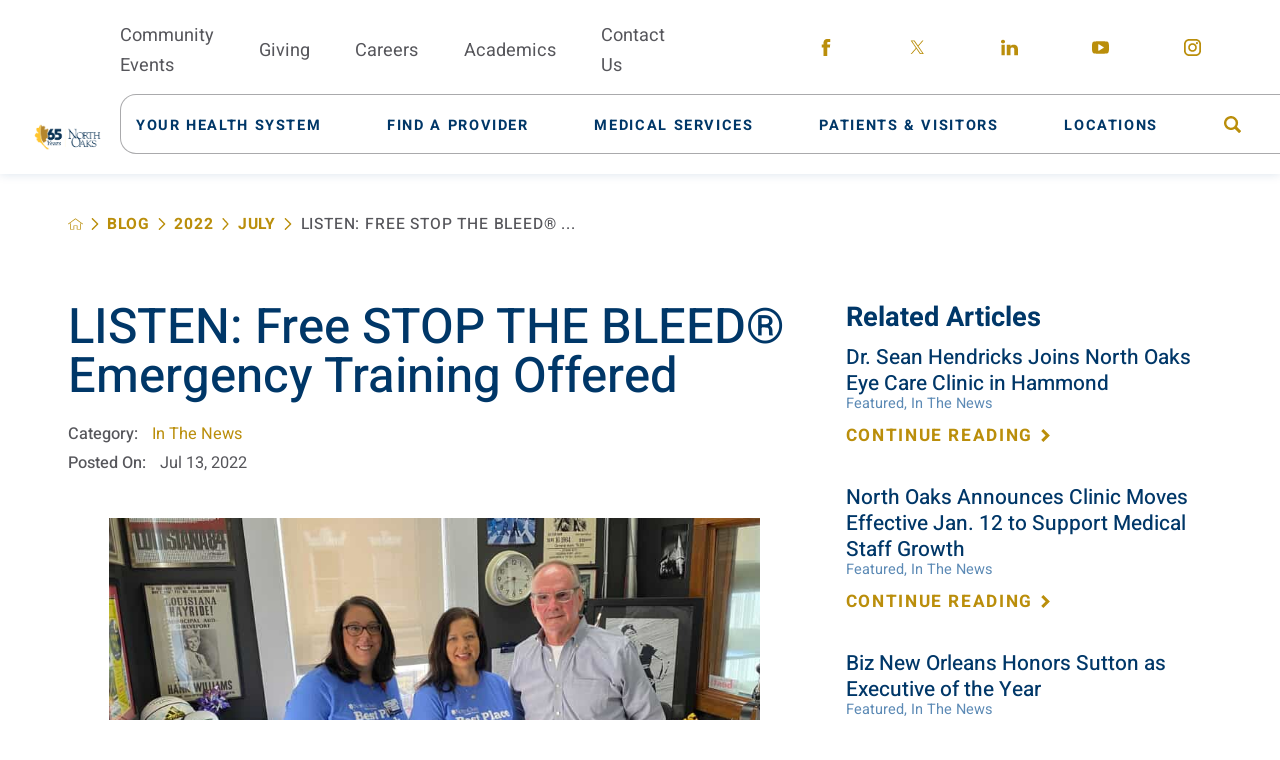

--- FILE ---
content_type: text/html; charset=utf-8
request_url: https://www.northoaks.org/blog/2022/july/listen-free-stop-the-bleed-emergency-training-of/
body_size: 21911
content:
<!DOCTYPE html>
<html lang="en" xml:lang="en" xmlns="http://www.w3.org/1999/xhtml" data-anim="1" data-prlx="1" data-flr="1" data-i="x37dc20xp4z" data-is="zh5nto1ka9l" data-gmap="AIzaSyD9RxIAFFpAdGvsN49rqOZLQbeZ6BSLoL4" data-sa="F7L87edZRTMkvw8euygfZPv89kebK%2FimTMDc%2FlLsD5ze%2BQThXgHCbTT5O8ZvOMXUgmYbJ1Ut4zghJVPrWVIxKO9Tm%2BBw32oT8iukhAotO6B3bYXFJ1yEIClNzfUdKtUEE3rkIc9XkX65SXjNl2MxcFTUV2Jz4SUYrJw9LCpiXJx2%2BIR1">
<head>
	<script type="text/javascript" src="/cms/includes/qdyfq9a7l_t.2509161620371.js" defer data-require='["j/poly","j/modernizr","j/jquery","j/jquery.ui","j/ui.touch","j/ui.wheel","j/ui.draw","j/ui.mobile","j/timezone","static","j/jquery.cookie","extensions","uri","behaviors","c/scrollbar","c/loading","m/date","form","adapter","v/jwplayer","video","a/bootstrap","svg"]'></script>
	<title>LISTEN: Free STOP THE BLEED® Emergency Training Offered</title>
	<link rel="canonical" href="https://www.northoaks.org/blog/2022/july/listen-free-stop-the-bleed-emergency-training-of/"/>
	<meta content="text/html; charset=utf-8" http-equiv="Content-Type"/>
	<meta content="initial-scale=1" name="viewport"/>
	<meta http-equiv="X-UA-Compatible" content="IE=edge,chrome=1"/>
	<meta name="format-detection" content="telephone=no"/>
	<meta name="description" content='In this episode of TANGI 96.5 FM&#39;s "North Oaks Health Notes," Host Johnny Chauvin talks with North Oaks Trauma Program Manager Jodi Gennusa and Trauma Performance Improvement/Outreach Education Nurse Ashley Simmons about North Oaks Medical Center&#39;s Level II Trauma Center and its launch of public STOP THE BLEED® classes. Register for the Aug. 16 class here or by calling (985) 230-6647.'/>
	<meta property="og:type" content="website"/>
	<meta property="og:site_name" content="https://www.northoaks.org/"/>
	<meta property="og:url" content="https://www.northoaks.org/blog/2022/july/listen-free-stop-the-bleed-emergency-training-of/"/>
	<meta property="og:title" content="LISTEN: Free STOP THE BLEED® Emergency Training Offered"/>
	<meta property="og:description" content='In this episode of TANGI 96.5 FM&#39;s "North Oaks Health Notes," Host Johnny Chauvin talks with North Oaks Trauma Program Manager Jodi Gennusa and Trauma Performance Improvement/Outreach Education Nurse Ashley Simmons about North Oaks Medical Center&#39;s Level II Trauma Center and its launch of public STOP THE BLEED® classes. Register for the Aug. 16 class here or by calling (985) 230-6647.'/>
	<meta property="og:image" content="https://www.northoaks.org/images/blog/IMG_2372.jpg"/>
	<meta name="twitter:card" content="summary_large_image"/>
	<meta name="twitter:title" content="LISTEN: Free STOP THE BLEED® Emergency Training Offered"/>
	<meta name="twitter:description" content='In this episode of TANGI 96.5 FM&#39;s "North Oaks Health Notes," Host Johnny Chauvin talks with North Oaks Trauma Program Manager Jodi Gennusa and Trauma Performance Improvement/Outreach Education Nurse Ashley Simmons about North Oaks Medical Center&#39;s Level II Trauma Center and its launch of public STOP THE BLEED® classes. Register for the Aug. 16 class here or by calling (985) 230-6647.'/>
	<meta name="twitter:image" content="https://www.northoaks.org/images/blog/IMG_2372.jpg"/>
	<meta property="article:publisher" content="https://www.facebook.com/mynorthoaks"/>
	<script type="text/javascript">
(function(n){var t=n.Process||{},i=function(n){var t=+n;return isNaN(t)?n:t},u=function(n){return decodeURIComponent(n.replace(/\+/g,"%20"))},h=/\{(.+?)\}/g,c=window.location.hash&&window.location.hash[1]==="~"&&!/\bSPPC=./i.test(document.cookie||""),s=[],e=null,r=null,o=null,f=null;t.Page=function(n){for(var i=n.length;i--;)c?s.push(n[i]):t.Element(document.getElementById(n[i]))};t.Delayed=function(){var n,i;for(r=null;n=s.shift();)t.Element(document.getElementById(n));try{i=new CustomEvent("process.delayed",{bubbles:!0,cancelable:!0});document.documentElement.dispatchEvent(i)}catch(u){}};t.Element=function(n){if(n)switch(n.getAttribute("data-process")){case"if":t.If(n);break;case"replace":t.Replace(n);break;default:t.Fix(n)}};t.Replace=function(n){var i,f=n.parentNode,r=document.createTextNode(t.Get(n.getAttribute("data-replace"))),u=n.firstElementChild;u&&u.getAttribute&&(i=u.getAttribute("href"))&&i.substring(0,4)==="tel:"&&(i=document.createElement("a"),i.setAttribute("href","tel:"+r.data),i.appendChild(document.createTextNode(r.data)),r=i);f.insertBefore(r,n);f.removeChild(n)};t.Fix=function(n){var r,u,i,f=n.attributes.length,e=n.childNodes.length;if(n.nodeName==="SCRIPT"){n.parentNode.removeChild(n);return}while(f--)r=n.attributes[f],r.name.substring(0,13)=="data-replace-"&&(u=r.name.substring(13),n.setAttribute(u,t.Get(r.value)),n.removeAttribute(r.name));while(e--)i=n.childNodes[e],i.nodeType===3&&i.data&&i.data.indexOf("{")>=0&&(i.data=t.Get(i.data))};t.If=function(n){for(var i,u,f,e,o=n.parentNode,s=n.attributes.length,r=undefined;s--;){i=n.attributes[s];switch(i.name){case"field":r=t.Check(n,t.Get(i.value));break;case"nofield":r=!t.Check(n,t.Get(i.value))}if(r!==undefined)break}if(r)for(u=n.childNodes,f=0,e=u.length;f<e;f++)o.insertBefore(u[0],n);o.removeChild(n)};t.Check=function(n,r){for(var u,f,e=n.attributes.length;e--;){u=n.attributes[e];switch(u.name){case"equals":return r==t.Get(u.value);case"gt":case"greaterthan":case"morethan":return i(r)>i(t.Get(u.value));case"gte":return i(r)>=i(t.Get(u.value));case"lt":case"lessthan":case"lesserthan":return i(r)<i(t.Get(u.value));case"lte":return i(r)<=i(t.Get(u.value));case"ne":case"notequals":return r!=t.Get(u.value);case"contains":return f=t.Get(u.value),r.indexOf(f>=0);case"notcontains":return f=t.Get(u.value),!r.indexOf(f>=0);case"in":return f=t.Get(u.value),t.InArray(r,(""+f).split(","));case"notin":return f=t.Get(u.value),!t.InArray(r,(""+f).split(","));case"between":return f=t.Get(u.value).Split(","),f.length==2&&i(r)>=i(f[0])&&i(r)<=i(f[1])?!0:!1}}return!!r};t.InArray=function(n,t){for(var i=t.length;i--;)if(t[i]==n)return!0;return!1};t.Get=function(n){return n.replace(h,function(n,i){var r=i.split("/"),f=r.shift();return t.Data(f.split(":"),0,r[0])||u(r.shift()||"")})};t.Data=function(n,i,r){var u;switch(n[i].toLowerCase()){case"f":return t.Format(n[i+1],n,i+2,r);case"if":return t.Data(n,i+1)?n.pop():"";case"ifno":case"ifnot":return t.Data(n,i+1)?"":n.pop();case"q":case"querystring":return t.Query(n[i+1])||"";case"session":case"cookie":return t.Cookie(n[i+1])||"";case"number":return t.Number(n[i+1],r)||"";case"request":return u=t.Cookie("RWQ")||window.location.search,u&&u[0]==="?"&&n[i+1]&&n[i+1][0]!="?"&&(u=u.substr(1)),u;case"u":return t.UserData(n[i+1])||"";default:return""}};t.Format=function(n,i,r,u){var h,f,s,e,o;if(!n||r>i.length-1)return"";if(h=null,f=null,n=n.toLowerCase(),e=0,n=="binary")e=2;else if(r+1<i.length)switch(n){case"p":case"phone":case"p2":case"phone2":case"p3":case"phone3":i[r].indexOf("0")>=0&&(f=i[r],e=1);break;default:s=parseInt(i[r]);isNaN(s)||(h=s,e=1)}o=t.Data(i,r+e,u);switch(n){case"p":case"phone":return t.Phone(""+o,f);case"p2":case"phone2":return t.Phone(""+o,f||"000.000.0000");case"p3":case"phone3":return t.Phone(""+o,f||"000-000-0000");case"tel":return t.Phone(""+o,f||"0000000000")}};t.Phone=function(n,t){var u,i,f,r;if(!n)return"";if(u=n.replace(/\D+/g,""),u.length<10)return n;for(i=(t||"(000) 000-0000").split(""),f=0,r=0;r<i.length;r++)i[r]=="0"&&(f<u.length?i[r]=u[f++]:(i.splice(r,1),r--));return f==10&&u.length>10&&i.push(" x"+u.substring(10)),i.join("")};t.Query=function(n){var r,f,o,i,s;if(!e)for(e={},r=t.Cookie("RWQ")||window.location.search,f=r?r.substring(1).split("&"):[],o=f.length;o--;)i=f[o].split("="),s=u(i.shift()).toLowerCase(),e[s]=i.length?u(i.join("=")):null;return e[n.toLowerCase()]};t.Cookie=function(n){var f,i,o,e,t;if(!r)for(r={},f=document.cookie?document.cookie.split("; "):[],i=f.length;i--;){o=f[i].split("=");e=u(o.shift()).toLowerCase();t=o.join("=");switch(t[0]){case"#":r[e]=+t.substring(1);break;case":":r[e]=new Date(+t.substring(1));break;case"!":r[e]=t==="!!";break;case"'":r[e]=u(t.substring(1));break;default:r[e]=u(t)}}for(f=n.split("|"),i=0;i<f.length;i++)if(t=r[f[i].toLowerCase()],t)return t;return""};t.UserData=function(n){switch(n){case"DisplayName":return t.Cookie("U_DisplayName")||"";case"TimeOfDay":var r=new Date,i=r.getHours();return i>=17||i<5?"Evening":i<12?"Morning":"Afternoon"}};t.Number=function(n,i){var s,u,r,e;if(!i)return i;if(!o)for(o={},s=(t.Cookie("PHMAP")||"").split(","),e=0;e<s.length;e++)u=(s[e]||"").split("="),u.length===2&&(o[u[0]]=u[1]);return r=o[i],r&&r!=="0"||(r=i),f||(f={}),f[r]=1,r};t.Phones=function(){var n,t;if(f){n=[];for(t in f)f.hasOwnProperty(t)&&n.push(t);return n.join("|")}return null};n.Process=t;document.documentElement&&(document.documentElement.clientWidth<=1280||(t.Cookie("pref")&1)==1)&&(document.documentElement.className+=" minimize")})(this);
(function(n){window.rrequire||n(window)})(function(n){function b(i,r,u,f){var h,b,e,a,g,o,nt=(new Date).getTime(),p,c,l,w;if(((!s||nt-s>1e3)&&(st(),s=nt),!t[i])&&(h=k(i,f),h.length)){switch(h[0]){case"/common/js/j/jquery.js":case"/common/js/j/jquery.1.x.js":case"/common/js/j/jquery.2.x.js":h[0]=n.Modernizr&&n.Modernizr.canvas?"/common/js/j/jquery.2.x.js":"/common/js/j/jquery.1.x.js"}if(d(h),f==="css"?(e=n.document.createElement("link"),e.setAttribute("type","text/css"),e.setAttribute("rel","stylesheet"),a="href"):(e=n.document.createElement("script"),e.setAttribute("type","text/javascript"),e.setAttribute("async","async"),a="src",g=h.length<2||i[0]==="/"),i.indexOf("j/jquery")>=0)try{throw new Error("Jquery Require "+i);}catch(tt){for(console.log(tt.stack),p=[],c=arguments;c;)l=[],l.push.apply(l,c),p.push(l),w=c.callee.caller,c=w&&w.arguments;console.log(JSON.stringify(p))}o=h[0];o.substring(0,8)==="/common/"?o=v+o:o.substring(0,5)===rt&&(o=y+o);ot(e,i,f,g);e.setAttribute(a,o);b=n.document.head||n.document.body;b.appendChild(e)}}function ot(t,i,r,e){var s=function(){e?(n.register(i),l()):r==="css"&&(f[i]=!0,l())},o=function(){r==="js"&&console.log('error - "'+i+'" could not be loaded, rrequire will not fire.')};t.addEventListener?(t.addEventListener("load",s,!1),t.addEventListener("error",o,!1)):t.onload=t.onreadystatechange=function(n,r){var f=t.readyState;if(r||!f||/loaded|complete/.test(f)){if(f==="loaded"&&(t.children,t.readyState==="loading"&&(f="error")),t.onload=t.onreadystatechange=null,t=null,e&&f!=="error"){setTimeout(function(){var n=u[i];!n||n()?s():o();s=null;o=null},1);return}f==="error"?o():s();o=null;sucess=null}}}function st(){for(var t,r,u,i=document.querySelectorAll("script[src]"),n=0;n<i.length;n++)t=i[n],r=t.getAttribute("src"),u=t.getAttribute("data-require"),c(r,u,"js");for(i=document.querySelectorAll("link[rel='stylesheet'][href]"),n=0;n<i.length;n++)t=i[n],r=t.getAttribute("href"),u=t.getAttribute("data-require"),c(r,u,"css")}function k(t,i){var r=[];if(!t)return r;if(t.indexOf(n.location.origin)===0&&(t=t.substring(n.location.origin.length)),m=et.exec(t)){if(m[1])return r.push(t),r;if(m[2])return r.push(n.location.protocol+t),r;(m=/(.+?)\.\d{13}(\.\w{2,12})$/.exec(t))&&(t=m[1]+m[2]);r.push(t);(m=/^\/(common|cms)\/(admin\/|js\/|css\/)?(.+?)(\.js|\.css)$/.exec(t))&&(t=m[1]==="cms"?m[1]+"/"+(m[2]||"")+m[3]:m[2]==="admin/"?m[2]+m[3]:m[3],r.push(t))}else/^cms\//.test(t)?r.push("/"+t+"."+i):/^admin\//.test(t)?r.push("/common/"+t+"."+i):i==="js"?r.push("/common/js/"+t+"."+i):i==="css"&&r.push("/common/css/"+t+"."+i),r.push(t);return r}function c(n,i,r){var f,u;if(n&&!t[n]&&(f=k(n,r),d(f),i)){try{arr=it(i)}catch(e){return}for(len=arr&&arr.length,u=0;u<len;u++)c(arr[u],null,r)}}function d(n,i){for(var r,u=0;u<n.length;u++){r=n[u];switch(r){case"j/jquery":case"j/jquery.1.x":case"j/jquery.2.x":case"j/jquery.3.x":t["j/jquery"]=!0;t["j/jquery.1.x"]=!0;t["j/jquery.2.x"]=!0;t["j/jquery.3.x"]=!0;t["/common/js/j/jquery.js"]=!0;t["/common/js/j/jquery.1.x.js"]=!0;t["/common/js/j/jquery.2.x.js"]=!0;t["/common/js/j/jquery.3.x.js"]=!0;break;case"cms":case"cms-5":i==="css"?(t.cms=!0,t["cms-5"]=!0,t["/common/css/cms.css"]=!0,t["/common/css/cms-5.css"]=!0):t[r]=!0;break;default:t[r]=!0}}}function g(n){for(var t,i=n.length;i--;)if(t=n[i],t&&!f[t])return!1;return!0}function ht(){var t,n=r.length;for(e&&(clearTimeout(e),e=0);n--;)t=r[n],t[2]===!0&&r.splice(n,1);r.length===0&&document.documentElement.classList&&document.documentElement.classList.remove("requiring")}function l(){for(var t,i=0,u=r.length;i<u;)(t=r[i++],t[2]!==!0)&&g(t[0])&&(t[2]=!0,t[1](n.jQuery,n),e&&clearTimeout(e),e=setTimeout(ht,1))}function nt(n){var t;if(n){if(typeof n=="string")return[n.toLowerCase()];if(Array.isArray(n)){for(t=n.length;t--;)n[t]=(""+(n[t]||"")).toLowerCase();return n}return null}return null}function tt(n,t){for(var i,r,u=0;u<n.length;u++)if(i=h[n[u]],i){for(n.splice(u,1),u--,r=i[0].length;r--;)n.push(i[0][r]);if(i[1]&&t)for(r=i[1].length;r--;)t.push(i[1][r])}t&&t.length&&tt(t)}function ct(t){var r=0,i=function(){if(n.google&&n.google.maps)n.register(t);else if(++r>20)throw new Error("Unable to load google maps api script.");else setTimeout(i,250)};setTimeout(i,250)}var it=function(n,t){return(window.JSON2||JSON).parse(n,t)},i="/",o=".",a=":",v=i+i+"www.scorpioncms.com",rt=i+"cms"+i,y=i+i+window.location.host,f={},t={},r=[],e=0,p=document&&document.documentElement&&document.documentElement.getAttribute("data-gmap"),ut=p&&"&key="+p,w=Object.prototype,lt=w.toString,ft=w.hasOwnProperty,h={jquery:[["j/jquery","j/jquery.ui"]],behavior:[["behaviors"],["cms-behave"]],googlemap:[["https"+a+i+i+"maps.googleapis.com/maps/api/js?v=3&libraries=places&callback=registermap"+(ut||"")]],map:[["m/gmap"]],loading:[["c/loading2"],["cms-5"]],jwplayer:[[i+"common/js/v/jwplayer"+o+"js"]],tools:[["jquery","behavior","extensions","uri","chart","c/cms","c/scrollbar","loading","form"],["cms-tools","opensans"]],opensans:[["https"+a+i+i+"fonts.googleapis.com/css?family=Open+Sans:300,400italic,400,600,700|Montserrat:400,700"]],ckeditor:[[o+o+i+"ckeditor/ckeditor"]],ck:[["admin/ck/ckeditor"]],ace:[[i+i+"cdnjs.cloudflare.com/ajax/libs/ace/1.4.11/ace"+o+"js"]],weather:[["m/weather"]],cookie:[["j/jquery.cookie"]],form2:[["admin/js/form","admin/js/poly"]]},u={"j/jquery":function(){return!!n.jQuery},"j/jquery.1.x":function(){return!!n.jQuery},"j/jquery.2.x":function(){return!!n.jQuery},"j/jquery.3.x":function(){return!!n.jQuery},"j/jquery.ui":function(){return!!(n.jQuery&&n.jQuery.widget)},"j/jquery.cookie":function(){return!!(n.jQuery&&n.jQuery.cookie)},"j/poly":function(){return!!(n.Element&&n.Element.prototype&&n.Element.prototype.scrollIntoViewport)},googlemap:function(){return!!(n.google&&n.google.maps)},jwplayer:function(){return!!n.jwplayer},ckeditor:function(){return!!n.CKEDITOR},ace:function(){return!!n.ace},weather:function(){return!!(n.jQuery&&n.jQuery.weather)}},et=/^(https?:)?(\/\/([\w\-\.]+))?(\/.+)/i,s;(function(){var n;for(var t in u)ft.call(u,t)&&(n=h[t],n&&n[0]&&n[0][0]&&(u[n[0][0]]=u[t]))})();Array.isArray||(Array.isArray=function(n){return Object.prototype.toString.call(n)==="[object Array]"});Function.isFunction||(Function.isFunction=function(n){return Object.prototype.toString.call(n)==="[object Function]"});s=null;n.registerLoading=function(n){t[n]=!0};n.register=function(n){n&&typeof n=="string"&&(t[n]=!0,f[n]=!0,l())};n.registermap=function(){var n=h.googlemap[0][0];register(n)};n.rrequire=function(i,e,o){var a,h,v,c,s,y,l;if(i=nt(i),i){for(Function.isFunction(o)&&(a=o,o=e,e=a,a=null),o=nt(o),o||(o=[]),tt(i,o),h=i.length,v=!0;h--;)if((c=i[h],c)&&(s=c.toLowerCase(),!f[s])){if(y=u[s],y&&y()){f[s]=!0;continue}if(v=!1,!t[s]){if(s.indexOf("maps.googleapis.com")!==-1&&document.querySelector("script[src*='maps.googleapis.com']")){ct(s);continue}b(c,"script","src","js")}}for(h=0;h<o.length;)(l=o[h],l)&&(s=l.toLowerCase(),f[s]||b(l,"link","href","css"),h++);Function.isFunction(e)&&(v||g(i)?e(n.jQuery,n):r.push([i,e,!1]))}};n.rrequire.setBase=function(n){v=n};n.rrequire.setHost=function(n){y=n};n.rrequire.setDetect=function(n,t){n&&typeof n=="string"&&Function.isFunction(t)&&(u[n]=t)};n.rrequire.getLoading=function(){var n=Object.keys(t);return n.sort(),console.log(JSON.stringify(n,null,"\t"))};n.require||(n.require=n.rrequire)});
</script>
	<link rel="stylesheet" type="text/css" href="/cms/includes/5clsbxzcmwr.2509160853080.css" data-require='["cms","cms-behave"]'/>
	<script>(function(){
var cook = /(?:^|\b)COOK=(.+?)(?:$|;)/.exec( document.cookie )?.[1];
var analytics;
var marketing;
if(cook==='YES'){analytics=true;marketing=true;}
else if(cook==='NO!'){analytics=false;marketing=false;}
else if(cook==='ANALYTICS'){analytics=true;marketing=false;}
else if(cook==='MARKETING'){analytics=false;marketing=true;}
else{analytics=true;marketing=navigator.globalPrivacyControl||window.doNotSell?false:true;}
window.$consentState={analytics,marketing};
})();</script>
<script type="module" src="/common/usc/p/manage-cookies.js"></script>
</head>
<body style="opacity:1" class="listen-free-stop-the-bleed-emergency-training-offered-page blog-branch sub system" data-config="0uaxr1n6.ouy\kygpxx67.9vs\1kn4wh_1.cn7\wokbm4px.jrg" data-id="18142744" data-s="35" data-i="271517" data-p="132" data-fk="1350325">
<header id="HeaderZone"><div class="access-options access-menu v1" id="AccessibilityOptions" universal_="true">
	
	
	<div class="access-btn open-btn flex-middle-center" title="Open the accessibility options menu"><svg viewBox="0 0 36 36"><path d="M3.37 27.6L32.63 27.6C34.516 27.6 36 29.05 36 30.8C36 32.55 34.474 34 32.63 34L3.37 34C1.484 34 0 32.55 0 30.8C0 29.05 1.528 27.6 3.37 27.6ZM3.37 14.8L23.64 14.8C25.528 14.8 27.012 16.25 27.012 18C27.012 19.75 25.528 21.2 23.64 21.2L3.37 21.2C1.484 21.2 0 19.75 0 18C0 16.25 1.528 14.8 3.37 14.8ZM32.676 8.4L3.37 8.4C1.484 8.4 0 6.95 0 5.2C0 3.45 1.526 2 3.37 2L32.63 2C34.516 2 36 3.45 36 5.2C36 6.95 34.516 8.4 32.676 8.4L32.676 8.4Z"></path></svg> <span>Open Accessibility Menu</span></div>
	<div class="flex-middle-between top-info">
		<svg class="accessibility" viewBox="0 0 36 36"><path d="M502.7 0a84.3 84.3 0 1 1-84.3 84.3A84.6 84.6 114.1 0 1 502.7 0ZM868.6 272.7L617.5 304.2v251.4L739.2 960.7a47.2 47.2 0 0 1-34.4 57.6A46.7 46.7 114.1 0 1 647.9 987.4L522.5 616.5H484.3L369.5 993.8a47 47 0 0 1-61.6 26.7a49.1 49.1 0 0 1-29.6-61.9L383.7 560.4V304.2L152.3 272.7A41.9 41.9 114.1 0 1 114.1 226.3A43.8 43.8 114.1 0 1 161.4 186.8L442.4 210.8h123.3L865.1 186.8a43.2 43.2 0 0 1 3.5 86.5Z"></path></svg>
	</div>
	<ul>
		<li>
			<button class="flex-" data-action="content"><svg viewBox="0 0 36 36"><path d="M12.706 23.824L12.706 20.647L36 20.647L36 23.824L12.706 23.824ZM0 12.177L36 12.177L36 15.353L0 15.353L0 12.177ZM27.529 3.706L36 3.706L36 6.882L27.529 6.882L27.529 3.706ZM0 3.706L23.294 3.706L23.294 6.882L0 6.882L0 3.706ZM8.471 23.824L0 23.824L0 20.647L8.471 20.647L8.471 23.824ZM19.059 32.294L0 32.294L0 29.118L19.059 29.118L19.059 32.294Z"></path></svg> Skip to Content</button>
		</li>
		<li>
			<button class="flex-" data-action="menu"><svg viewBox="0 0 36 36"><path d="M7.412 31.235L7.412 28.059L36 28.059L36 31.235L7.412 31.235ZM7.412 16.412L36 16.412L36 19.588L7.412 19.588L7.412 16.412ZM7.412 4.764L36 4.764L36 7.941L7.412 7.941L7.412 4.764ZM0 28.059L4.235 28.059L4.235 31.235L0 31.235L0 28.059ZM0 16.412L4.235 16.412L4.235 19.588L0 19.588L0 16.412ZM0 4.764L4.235 4.764L4.235 7.941L0 7.941L0 4.764Z"></path></svg> Skip to Menu</button>
		</li>
		<li>
			<button class="flex-" data-action="largeText"><svg viewBox="0 0 36 36"><path d="M31.2 17.404L31.2 12.604L28.8 12.604L28.8 17.404L24 17.404L24 19.804L28.8 19.804L28.8 24.604L31.2 24.604L31.2 19.804L36 19.804L36 17.404L31.2 17.404ZM26.4 1.804L0.01 1.796L0 5.404L10.8 5.404L10.8 34.204L14.4 34.204L14.4 5.404L26.4 5.404L26.4 1.804Z"></path></svg> Increase Text Size</button>
		</li>
		<li>
			<button class="flex- clear-btn" data-action="clear">Clear All <svg viewBox="0 0 36 36"><path d="M21.179 14.82L21.179 29.644L23.297 29.644L23.297 14.82L21.179 14.82ZM16.939 14.828L16.939 29.653L19.057 29.653L19.057 14.828L16.939 14.828ZM12.706 14.82L12.706 29.644L14.823 29.644L14.823 14.82L12.706 14.82ZM8.468 10.587L27.53 10.587L27.53 33.88L8.468 33.88L8.468 10.587ZM6.35 6.351L29.65 6.351L29.65 8.473L28.699 8.473C28.663 8.471 28.627 8.469 28.591 8.469L7.409 8.469C7.373 8.469 7.337 8.471 7.301 8.473L6.35 8.473L6.35 6.351ZM12.706 2.118L23.297 2.118L23.294 4.233L12.706 4.233L12.706 2.118ZM11.645 0C11.365 0 11.096 0.11 10.897 0.309C10.696 0.508 10.588 0.779 10.588 1.061L10.588 4.233L5.291 4.233C5.01 4.233 4.743 4.346 4.542 4.542C4.342 4.742 4.232 5.01 4.232 5.292L4.232 9.532C4.232 10.116 4.709 10.587 5.291 10.587L6.35 10.587L6.35 34.939C6.35 35.523 6.825 36 7.409 36L28.591 36C29.175 36 29.65 35.523 29.65 34.939L29.65 10.587L30.707 10.587C31.291 10.587 31.766 10.116 31.768 9.532L31.768 5.292C31.768 5.01 31.658 4.742 31.456 4.542C31.257 4.346 30.988 4.233 30.707 4.233L25.412 4.233L25.412 1.061C25.412 0.779 25.304 0.508 25.103 0.309C24.904 0.11 24.635 0 24.353 0L11.645 0Z"></path></svg></button>
		</li>
	</ul>
	<div class="access-btn close-btn">
		<svg title="Close the accessibility options menu" viewBox="0 0 36 36"><path d="M26.618 28.29L25.14 29.751L15.549 20.246L15.549 20.246L14.073 18.783L15.549 17.321L15.549 17.321L25.14 7.813L26.618 9.274L17.025 18.783L26.618 28.29ZM10.956 34.436L26.608 34.436L26.608 36L9.392 36L9.392 34.436L9.392 1.564L9.392 0L26.608 0L26.608 1.564L10.956 1.564L10.956 34.436Z"></path></svg> <span>Hide</span>
	</div>
</div><div class="header-area v1" universal_="true" id="HeaderAreaV1" data-section>
	
	
	
	
	
	
	<div class="sticky-box">
		<div class="alert-bars">
				<header class="alert-bar green" id="GreenAlert">
				
				<button class="close" aria-label="Close Alert">
					 <svg viewBox="0 0 36 36"><use data-href="/cms/svg/site/zh5nto1ka9l.36.svg#close"></use></svg>
				</button>
			</header>
			<header class="alert-bar orange" id="RedAlert">
				
				<button class="close" aria-label="Close Alert">
					 <svg viewBox="0 0 36 36"><use data-href="/cms/svg/site/zh5nto1ka9l.36.svg#close"></use></svg>
				</button>
			</header>
			
		</div>
		<div class="main wide flex-between">
			<nav class="mobile-nav flex-between-middle">
				<a href="/site-search/" class="fourth item-1">
					<div class="icon-cont"><svg viewBox="0 0 36 36"><use href="/cms/svg/site/icon_site_search.36.svg"></use></svg></div>
					<span>Search</span>
				</a>
				<a href="/medical-services/" class="fourth item-2">
					<div class="icon-cont"><svg role="presentation" viewBox="0 0 36 36"><use href="/cms/svg/site/icon_mobile_service.36.svg"></use></svg></div>
					<span>Services</span> 
				</a>
				<a href="/find-a-provider/" class="fourth item-3">
					<div class="icon-cont"><svg role="presentation" viewBox="0 0 36 36"><use href=" /cms/svg/site/icon_physician.36.svg"></use></svg></div>
					<span>Providers</span> 
				</a>
				<a href="javascript:void(0)" class="fourth menu-btn desktop" data-role="btn">
					<div class="menu-icon">
						<span></span>
						<span></span>
						<span></span>
					</div>
					<span>Menu</span>
				</a>
			</nav>
			<a class="top-logo" href="/">
				<img loading="lazy" alt="North Oaks Health System" src="[data-uri]" title="North Oaks Health System" class="logo-light" data-src="/images/assets/65thlogo_final_pms123_white_extended[1].png">
				<img loading="lazy" alt="North Oaks Health System" src="[data-uri]" title="North Oaks Health System" class="logo-dark" data-src="/images/assets/65thlogo_final_3c_extended[1].png">
			</a>
			<div class="header-box auto">
				<div class="top-bar flex-middle-end">
					<nav class="secondary-nav">
						<ul class="flex-middle">
							<li>
								<a href="/classes-events/">Community Events</a>
							</li><li>
								<a href="/your-health-system/north-oaks-foundation/">Giving</a>
							</li><li>
								<a href="/your-health-system/join-our-team/">Careers</a>
							</li><li>
								<a href="/your-health-system/join-our-team/graduate-medical-education-gme-program/">Academics</a>
							</li><li>
								<a href="/contact-us/">Contact Us</a>
							</li>
						</ul>
					</nav>
					<div class="flex-between-middle box-cont">
						<a class="phone-link" href="tel:9853452700" id="HeaderAreaV1_1" data-replace-href="tel:{F:tel:Cookie:PPCP1/9853452700}"></a>
					</div>
					<div class="social-box">
						<ul class="social-info items-5 flex- ui-repeater" id="HeaderSocial">
							<li class="item-1" data-item="i" data-key="54899">
								<a class="flex-center-middle" aria-label="facebook link" href="https://www.facebook.com/mynorthoaks" target="_blank" rel="nofollow noopener">
									<svg viewBox="0 0 36 36"><use href="/cms/svg/admin/ngbzyxpc75u.36.svg#facebook"></use></svg>
								</a>
							</li><li class="item-2" data-item="i" data-key="62821">
								<a class="flex-center-middle" aria-label="twitter link" href="https://twitter.com/mynorthoaks/" target="_blank" rel="nofollow noopener">
									<svg viewBox="0 0 36 36"><use href="/cms/svg/admin/ngbzyxpc75u.36.svg#twitter"></use></svg>
								</a>
							</li><li class="item-3" data-item="i" data-key="54902">
								<a class="flex-center-middle" aria-label="linkedin link" href="https://www.linkedin.com/company/north-oaks-health-system/" target="_blank" rel="nofollow noopener">
									<svg viewBox="0 0 36 36"><use href="/cms/svg/admin/ngbzyxpc75u.36.svg#linkedin"></use></svg>
								</a>
							</li><li class="item-4" data-item="i" data-key="55130">
								<a class="flex-center-middle" aria-label="youtube link" href="https://www.youtube.com/user/mynorthoaks" target="_blank" rel="nofollow noopener">
									<svg viewBox="0 0 36 36"><use href="/cms/svg/admin/ngbzyxpc75u.36.svg#youtube"></use></svg>
								</a>
							</li><li class="item-5" data-item="i" data-key="62822">
								<a class="flex-center-middle" aria-label="instagram link" href="https://www.instagram.com/mynorthoaks/" target="_blank" rel="nofollow noopener">
									<svg viewBox="0 0 36 36"><use href="/cms/svg/admin/ngbzyxpc75u.36.svg#instagram"></use></svg>
								</a>
							</li>
						</ul>
					</div>
				</div>
				<div class="nav-bar flex-middle-between">
					<nav class="top-nav stretch flex-row el-tab-box full" data-role="panel">
						<ul class="desktop-nav flex-middle full" id="HeaderAreaV1TopNavigation">
							<li class=" flex-row children your-health-system">
								<a class="flex-middle-center" href="/your-health-system/"><span>Your Health System</span></a>
								
									
										<span class="el-tab"><svg viewBox="0 0 36 36"><use data-href="/cms/svg/site/zh5nto1ka9l.36.svg#caret_right"></use></svg></span>
										
										
											<div class="fly-out wide el-tab-panel" role="menu" id="your-health-systemNavFlyOut" data-role="fly-nav">
												<div class="fly-cont ui-scroll">
													<ul class="flex-wrap-block-1024">
														<li class=" level-1 from-the-ceo third">
															<a href="/your-health-system/from-the-ceo/">From the CEO</a>
														</li><li class=" level-1 board-of-commissioners third">
															<a href="/your-health-system/board-of-commissioners/">Board of Commissioners</a>
														</li><li class=" level-1 senior-leadership-team third">
															<a href="/your-health-system/senior-leadership-team/">Senior Leadership Team</a>
														</li><li class=" level-1 join-our-team third">
															<a href="/your-health-system/join-our-team/">Join Our Team</a>
														</li><li class=" level-1 awards-and-honors third">
															<a href="/your-health-system/awards-and-honors/">Awards and Honors</a>
														</li><li class=" level-1 annual-report third">
															<a href="/your-health-system/annual-report/">Annual Report</a>
														</li><li class=" level-1 north-oaks-foundation third">
															<a href="/your-health-system/north-oaks-foundation/">North Oaks Foundation</a>
														</li><li class=" level-1 community-resources third">
															<a href="/your-health-system/community-resources/">Community Resources</a>
														</li><li class=" level-1 construction-project-bids third">
															<a href="/your-health-system/construction-project-bids/">Construction Project Bids</a>
														</li>
													</ul>
												</div>
											</div>
										
									
								
							</li><li class=" flex-row  find-a-provider">
								<a class="flex-middle-center" href="/find-a-provider/"><span>Find A Provider</span></a>
								
									
								
							</li><li class=" flex-row children medical-services">
								<a class="flex-middle-center" href="/medical-services/"><span>Medical Services</span></a>
								
							</li><li class=" flex-row children patients-visitors">
								<a class="flex-middle-center" href="/patients-visitors/"><span>Patients & Visitors</span></a>
								
									
										<span class="el-tab"><svg viewBox="0 0 36 36"><use data-href="/cms/svg/site/zh5nto1ka9l.36.svg#caret_right"></use></svg></span>
										
											<div class="fly-out wide el-tab-panel">
												<div class="fly-cont ui-scroll flex-between">
													<div class="half patient" role="menu" id="PatientNavFlyOut" data-role="fly-nav">
														<a class="flex-left title-style-3 mar-b-1" href="/patients-visitors/patients/">Patients</a>
														<div class="sub-nav">
															<ul class="flex-wrap-block-1024">
																<li class=" level-1 find-the-right-provider third">
																	<a href="/patients-visitors/patients/find-the-right-provider/">Find the Right Provider</a>
																</li><li class=" level-1 insurance-information third">
																	<a href="/patients-visitors/patients/insurance-information/">Insurance Information</a>
																</li><li class=" level-1 medical-records third">
																	<a href="/patients-visitors/patients/medical-records/">Medical Records</a>
																</li><li class=" level-1 pastoral-care third">
																	<a href="/patients-visitors/patients/pastoral-care/">Pastoral Care</a>
																</li><li class=" level-1 patient-guide third">
																	<a href="/patients-visitors/patients/patient-guide/">Patient Guide</a>
																</li><li class=" level-1 pay-my-bill third">
																	<a href="/patients-visitors/patients/pay-my-bill/">Pay My Bill</a>
																</li><li class=" level-1 prescription-center third">
																	<a href="/patients-visitors/patients/prescription-center/">Prescription Center</a>
																</li><li class=" level-1 birth-certificates third">
																	<a href="/patients-visitors/patients/birth-certificates/">Birth Certificates</a>
																</li>
															</ul>
														</div>
													</div>
													<div class="half patient" role="menu" id="VisitorNavFlyOut" data-role="fly-nav">
														<a class="flex-left title-style-3 mar-b-1" href="/patients-visitors/patients/">Visitors</a>
														<div class="sub-nav">
															<ul class="flex-wrap-block-1024">
																<li class=" level-1 ecards third">
																	<a href="/ecards/">eCards</a>
																</li><li class=" level-1 food-snacks third">
																	<a href="/patients-visitors/visitors/food-snacks/">Food & Snacks</a>
																</li><li class=" level-1 gift-shop third">
																	<a href="/patients-visitors/visitors/gift-shop/">Gift Shop</a>
																</li><li class=" level-1 parking third">
																	<a href="/patients-visitors/visitors/parking/">Parking</a>
																</li><li class=" level-1 visitation-guidelines third">
																	<a href="/patients-visitors/visitors/visitation-guidelines/">Visitation Guidelines</a>
																</li><li class=" level-1 volunteer third">
																	<a href="/patients-visitors/visitors/volunteer/">Volunteer</a>
																</li>
															</ul>
														</div>
													</div>
												</div>
											</div>
										
										
									
								
							</li><li class=" flex-row children locations">
								<a class="flex-middle-center" href="/locations/"><span>Locations</span></a>
								
							</li>
							<li class="flex-row search-cont">
								<a class="site-search" title="Site Search" aria-label="Site Search" href="/site-search/"><svg viewBox="0 0 36 36"><use href="/cms/svg/site/icon_site_search.36.svg"></use></svg></a>
							</li>
						</ul>
					</nav>
				</div>
			</div>
			<div class="mobile-box flex-between-middle">
				<a class="phone-link" href="/contact-us/"><svg viewBox="0 0 36 36"><use href="/cms/svg/site/icon_clipboard.36.svg"></use></svg></a>
				<a class="menu-btn mm-open desktop" role="button" href="javascript:void(0);" aria-label="Toggle Mobile Menu" data-role="btn">
					<span></span>
					<span></span>
					<span></span>
				</a>
			</div>
		</div>
	</div>
	<script src="https://mychart.northoaks.org/MyChartPRD/Scripts/lib/Widget/widget_sdk.js"></script>
</div>
<script id="Process_HeaderAreaV1" type="text/javascript" style="display:none;">window.Process&&Process.Page(['Process_HeaderAreaV1','HeaderAreaV1_1']);</script>
</header>
<main id="MainZone"><div class="breadcrumb v2" id="BreadcrumbsButtons" universal_="true">
	
	<div class="main">
		<div class="bread-container flex-wrap-start-middle system-style" id="BreadCrumb">
			<a aria-label="back to homepage" href="/" class="home-link flex-middle-center"><svg viewBox="0 0 36 36"><use href="/cms/svg/site/icon_home.36.svg "></use></svg></a>
			<span class="separator"><svg viewBox="0 0 36 36"><use href="/cms/svg/site/icon_caret_right.36.svg "></use></svg></span>
			<a class="link-style-1" href="/blog/" target="">Blog</a><span class="separator"><svg viewBox="0 0 36 36"><use href="/cms/svg/site/icon_caret_right.36.svg "></use></svg></span><a class="link-style-1" href="/blog/2022/" target="">2022</a><span class="separator"><svg viewBox="0 0 36 36"><use href="/cms/svg/site/icon_caret_right.36.svg "></use></svg></span><a class="link-style-1" href="/blog/2022/july/" target="">July</a><span class="separator"><svg viewBox="0 0 36 36"><use href="/cms/svg/site/icon_caret_right.36.svg "></use></svg></span><span class="selected link-style-disabled">LISTEN: Free STOP THE BLEED® ...</span>
		</div>
	</div>
</div><section id="TwoColSub" class="two-col-container sub-zone" universal_="true">
	<div class="main flex-spaced-between-top-block-1024">
		<div class="sub-zone content-zone" id="SubZoneLeft"><article class="system-style system-entry ui-repeater" id="BlogContent" itemscope="" itemtype="http://schema.org/BlogPosting" universal_="true" data-onvisible="visible" data-content="true">
	
	
	
	<h1 data-item="i" data-key="1350325">LISTEN: Free STOP THE BLEED® Emergency Training Offered</h1>
	<ul class="inline-items" data-item="i" data-key="1350325">
		<li class="categories-list flex-middle-wrap ui-repeater" id="BlogContent_ITM1350325_CategoryList">
			
				<strong class="label-style mar-r-1">Category: </strong>
				<span class="mar-r-tiny" data-item="i" data-key="2424930">
					<a href="/blog/?CategoryID=153821">In The News</a>
				</span>
			
		</li>
		
			<li class="flex-middle-wrap">
				<strong class="label-style mar-r-1">Posted On: </strong>
				<time>Jul 13, 2022</time>
			</li>
		
		
	</ul>
	
		<figure class="system-card ">
			
			
				
					<img loading="lazy" alt="LISTEN: Free STOP THE BLEED® Emergency Training Offered" src="[data-uri]" data-bg="/images/blog/IMG_2372.jpg">
				
				
			
		</figure>
	
	<div class="blog-content content-style" data-item="i" data-key="1350325">
		<p>In this episode of TANGI 96.5 FM's &quot;North Oaks Health Notes,&quot; Host Johnny Chauvin talks with North Oaks Trauma Program Manager Jodi Gennusa and Trauma Performance Improvement/Outreach Education Nurse Ashley Simmons about North Oaks Medical Center's <a href="/medical-services/trauma-care/">Level II Trauma Center</a> and its launch of public <a href="/blog/2022/july/north-oaks-shock-trauma-offers-free-stop-the-ble/">STOP THE BLEED</a>&reg; classes. Register for the Aug. 16 class <a href="/classes-events/event-signup/?Event=28287">here</a> or by calling (985) 230-6647.</p><iframe width="100%" height="166" scrolling="no" frameborder="no" allow="autoplay" src="https://w.soundcloud.com/player/?url=https%3A//api.soundcloud.com/tracks/1304573248&color=%23ff5500&auto_play=false&hide_related=false&show_comments=true&show_user=true&show_reposts=false&show_teaser=true"></iframe><div style="font-size: 10px; color: #cccccc;line-break: anywhere;word-break: normal;overflow: hidden;white-space: nowrap;text-overflow: ellipsis; font-family: Interstate,Lucida Grande,Lucida Sans Unicode,Lucida Sans,Garuda,Verdana,Tahoma,sans-serif;font-weight: 100;"><a title="North Oaks Health System" target="_blank" style="color: #cccccc; text-decoration: none;" href="https://soundcloud.com/north-oaks-health-system">North Oaks Health System</a> &middot; <a title="STOP THE BLEED Emergency Training Course Offered Aug. 16, 2022" target="_blank" style="color: #cccccc; text-decoration: none;" href="https://soundcloud.com/north-oaks-health-system/stop-the-bleed-emergency-training-course-offered-aug-16-2022">STOP THE BLEED Emergency Training Course Offered Aug. 16, 2022</a></div><p>Uncontrolled bleeding is the number one cause of preventable death from trauma and responsible for approximately 40% of all pre-hospital deaths worldwide.</p><p>Counteracting this startling reality is at the heart of an American College of Surgeons program called STOP THE BLEED&reg;. This special emergency training program aims to train anyone to stop bleeding in a severely injured person until professional first responders have time to arrive.</p><p>To date, more than 2.1 million people worldwide have been trained, and now, the North Oaks Trauma Center team is offering STOP THE BLEED&reg; community classes so you can learn too and join the millions of people worldwide trained and ready to help save lives!</p>
	</div>
	
	<div class="share flex-start-middle-block-500">
		<span class="title-style-5 two-fifths">Share This Article:</span>
		<ul class="flex-grid-small-wrap social two-thirds" id="BlogPostV2Social">
			<li class="fit">
				<a aria-label="share on Facebook" class="flex-center-middle addthis_button_facebook" href="https://www.facebook.com/mynorthoaks"><svg viewBox="0 0 36 36"><use href="/cms/svg/admin/icon_facebook.36.svg"></use></svg></a>
			</li>
			<li class="fit">
				<a aria-label="share on Twitter" class="flex-center-middle addthis_button_twitter" href="https://www.x.com/mynorthoaks"><svg viewBox="0 0 36 36"><use href="/cms/svg/admin/icon_twitter.36.svg"></use></svg></a>
			</li>
			<li class="fit">
				<a aria-label="share on LinkedIn" class="flex-center-middle addthis_button_linkedin" href="https://www.linkedin.com/company/mynorthoaks"><svg viewBox="0 0 36 36"><use href="/cms/svg/admin/icon_linkedin.36.svg"></use></svg></a>
			</li>
			<li class="fit">
				<a aria-label="share on instagram" class="flex-center-middle addthis_button_instagram" href="https://www.instagram.com/mynorthoaks"><svg viewBox="0 0 36 36"><use href="/cms/svg/admin/icon_instagram.36.svg"></use></svg></a>
			</li>
			<li class="fit">
				<a aria-label="share on threads" class="flex-center-middle addthis_button_threads" href="https://www.threads.net/@mynorthoaks"><svg viewBox="0 0 36 36"><use href="/cms/svg/admin/icon_threads.36.svg"></use></svg></a>
			</li>
		</ul>
	</div>
	
	<span class="all-the-schema" style="display:none" data-item="i" data-key="1350325">
		<meta itemprop="datePublished" content="Jul 13, 2022"/>
		<meta itemprop="dateModified" content="Jul 13, 2022"/>
		<meta itemprop="headline" content="LISTEN: Free STOP THE BLEED® Emergency Training Offered"/>
		<meta itemprop="description" content='In this episode of TANGI 96.5 FM&#39;s "North Oaks Health Notes," Host Johnny Chauvin talks with North Oaks Trauma Program Manager Jodi Gennusa and Trauma Performance Improvement/Outreach Education Nurse Ashley Simmons about North Oaks Medical Center&#39;s Level II Trauma Center and its launch of public STOP THE BLEED ® classes. Register for the Aug. 16 class here or by calling (985) 230-6647. North Oaks ...'/>
		<meta itemprop="mainEntityOfPage" content="http://www.northoaks.org/blog/2022/july/listen-free-stop-the-bleed-emergency-training-of/"/>
		
			<meta itemprop="image" content="http://www.northoaks.org/images/blog/IMG_2372.jpg"/>
		
		
		
		
			<meta itemprop="author" content="North Oaks Health System"/>
		
		<span itemprop="publisher" itemscope="" itemtype="http://schema.org/Organization">
			<meta itemprop="name" content="North Oaks Health System"/>
			<span itemprop="logo" itemscope="" itemtype="https://schema.org/ImageObject">
				<meta itemprop="url" content="http://www.northoaks.org/images/assets/logo.png"/>
				<meta itemprop="width" content="270"/>
				<meta itemprop="height" content="83"/>
			</span>
		</span>
	</span>
</article></div>
		<aside class="sub-zone side-zone" id="SubZoneRight"><section class="system-style no-padding related-blogs blogs ui-repeater" id="BlogRelatedPosts" universal_="true" data-onvisible="visible">
	
	<header data-item="i" data-key="">
		<strong class="title-style-3">Related Articles</strong>
	</header>
	<ul id="BlogRelatedPosts_ITM0_RelatedPostsList" class="system-cards items-3 ui-repeater" data-item="i" data-key="1696857">
		<li class="item-1 in-the-news" data-item="i" data-key="1696857">
			<a href="/blog/2026/january/dr-sean-hendricks-joins-north-oaks-eye-care-clin/">
				<strong class="title-style-5">Dr. Sean Hendricks Joins North Oaks Eye Care Clinic in Hammond</strong>
				<span class="note-style-1">Featured, In The News</span>
				<span class="link-style-1 flex-left-middle">Continue Reading <svg viewBox="0 0 36 36"><use href="/cms/svg/site/icon_fat_arrow_right.36.svg"></use></svg></span>
			</a>
			<span class="all-the-schema" style="display:none">
				<meta itemprop="datePublished" content="Jan 13, 2026"/>
				<meta itemprop="dateModified" content="Jan 12, 2026"/>
				<meta itemprop="headline" content="Dr. Sean Hendricks Joins North Oaks Eye Care Clinic in Hammond"/>
				<meta itemprop="description" content="North Oaks Health System is proud to welcome Sean Hendricks, MD, to the team at North Oaks Eye Care Clinic in Hammond. The first full-time retina specialist in Tangipahoa Parish, Dr. Hendricks is now accepting new patients ages 18 and up. As a fellowship-trained retina specialist with more than two decades of experience, Dr. Hendricks treats patients with conditions affecting the retina and the ..."/>
				<meta itemprop="author" content="Emma James-Wilson"/>
				
				<span itemprop="publisher" itemscope="" itemtype="http://schema.org/Organization">
					<meta itemprop="name" content="North Oaks Health System"/>
					<span itemprop="logo" itemscope="" itemtype="https://schema.org/ImageObject">
						<meta itemprop="url" content="http://www.northoaks.org/images/assets/logo.png"/>
						<meta itemprop="width" content="313"/>
						<meta itemprop="height" content="63"/>
					</span>
				</span>
			</span>
		</li><li class="item-2 in-the-news" data-item="i" data-key="1696499">
			<a href="/blog/2026/january/north-oaks-announces-clinic-moves-effective-jan-/">
				<strong class="title-style-5">North Oaks Announces Clinic Moves Effective Jan. 12 to Support Medical Staff Growth</strong>
				<span class="note-style-1">Featured, In The News</span>
				<span class="link-style-1 flex-left-middle">Continue Reading <svg viewBox="0 0 36 36"><use href="/cms/svg/site/icon_fat_arrow_right.36.svg"></use></svg></span>
			</a>
			<span class="all-the-schema" style="display:none">
				<meta itemprop="datePublished" content="Jan 12, 2026"/>
				<meta itemprop="dateModified" content="Jan 12, 2026"/>
				<meta itemprop="headline" content="North Oaks Announces Clinic Moves Effective Jan. 12 to Support Medical Staff Growth"/>
				<meta itemprop="description" content="North Oaks Health System officials announce the relocation of several clinics to support ongoing growth and better serve patients effective Jan. 12. North Oaks Primary Care—Hammond will transition from North Oaks Clinic Building 2 to two new clinic sites on the North Oaks Medical Center campus. As part of this move, Dr. Herbert Robinson III, along with Nurse Practitioners Polly Burrall and Jenna ..."/>
				<meta itemprop="author" content="Melanie Lanaux Zaffuto"/>
				
				<span itemprop="publisher" itemscope="" itemtype="http://schema.org/Organization">
					<meta itemprop="name" content="North Oaks Health System"/>
					<span itemprop="logo" itemscope="" itemtype="https://schema.org/ImageObject">
						<meta itemprop="url" content="http://www.northoaks.org/images/assets/logo.png"/>
						<meta itemprop="width" content="313"/>
						<meta itemprop="height" content="63"/>
					</span>
				</span>
			</span>
		</li><li class="item-3 in-the-news" data-item="i" data-key="1695720">
			<a href="/blog/2026/january/biz-new-orleans-honors-sutton-as-executive-of-th/">
				<strong class="title-style-5">Biz New Orleans Honors Sutton as Executive of the Year</strong>
				<span class="note-style-1">Featured, In The News</span>
				<span class="link-style-1 flex-left-middle">Continue Reading <svg viewBox="0 0 36 36"><use href="/cms/svg/site/icon_fat_arrow_right.36.svg"></use></svg></span>
			</a>
			<span class="all-the-schema" style="display:none">
				<meta itemprop="datePublished" content="Jan 7, 2026"/>
				<meta itemprop="dateModified" content="Jan 7, 2026"/>
				<meta itemprop="headline" content="Biz New Orleans Honors Sutton as Executive of the Year"/>
				<meta itemprop="description" content="Biz New Orleans has named Michele Kidd Sutton, FACHE, President and CEO of North Oaks Health System, one of seven Executives of the Year for 2025. This distinction honors leaders whose work strengthens organizations while elevating the Greater New Orleans business community. Sutton leads North Oaks Health System, the largest independent hospital service district in Louisiana, serving the ..."/>
				<meta itemprop="author" content="Melanie Lanaux Zaffuto"/>
				
				<span itemprop="publisher" itemscope="" itemtype="http://schema.org/Organization">
					<meta itemprop="name" content="North Oaks Health System"/>
					<span itemprop="logo" itemscope="" itemtype="https://schema.org/ImageObject">
						<meta itemprop="url" content="http://www.northoaks.org/images/assets/logo.png"/>
						<meta itemprop="width" content="313"/>
						<meta itemprop="height" content="63"/>
					</span>
				</span>
			</span>
		</li>
	</ul>
</section></aside>
	</div>
</section><section class="system-style blogs featured off-bg" id="FeaturedBlogs" universal_="true" data-onvisible="visible">
	
	
	<div class="main ui-repeater" id="FeaturedBlogsRepeater">
		<header class="mar-b-1">
			<h2 class="title-style-2">Featured Blogs</h2>
		</header>
		<ul class="system-cards items-3">
			<li class="item-1  featured" itemscope="" itemtype="http://schema.org/BlogPosting" data-item="i" data-key="1696857">
				<a href="/blog/2026/january/dr-sean-hendricks-joins-north-oaks-eye-care-clin/" itemprop="mainEntityOfPage">
				<figure role="presentation">
					<picture>
						
							<img loading="lazy" src="[data-uri]" alt="" data-src="/cms/thumbnails/00/830x415//images/blog/Hendricks-Blog-Header.png">
							<meta itemprop="image" content="http://www.northoaks.org/images/blog/Hendricks-Blog-Header.png"/>
						
						
					</picture>
					
						<span class="featured">
							<svg viewBox="0 0 36 36"><use data-href="/cms/svg/site/zh5nto1ka9l.36.svg#star"></use></svg>
						</span>
					
				</figure>
				<strong class="title-style-5">Dr. Sean Hendricks Joins North Oaks ...</strong>
				<span class="note-style-1">Featured, In The News</span>
				<p>North Oaks Health System is proud to welcome Sean Hendricks, MD, to the team at North Oaks Eye Care Clinic in Hammond. The first full-time retina ...</p>
				 <span class="link-style-1">Continue Reading</span>
				<span class="all-the-schema" style="display:none">
					<meta itemprop="datePublished" content="Jan 13, 2026"/>
					<meta itemprop="dateModified" content="Jan 12, 2026"/>
					<meta itemprop="headline" content="Dr. Sean Hendricks Joins North Oaks Eye Care Clinic in Hammond"/>
					<meta itemprop="description" content="North Oaks Health System is proud to welcome Sean Hendricks, MD, to the team at North Oaks Eye Care Clinic in Hammond. The first full-time retina specialist in Tangipahoa Parish, Dr. Hendricks is now accepting new patients ages 18 and up. As a fellowship-trained retina specialist with more than two decades of experience, Dr. Hendricks treats patients with conditions affecting the retina and the ..."/>
					<meta itemprop="mainEntityOfPage" content="http://www.northoaks.org/blog/2026/january/dr-sean-hendricks-joins-north-oaks-eye-care-clin/"/>
					<meta itemprop="author" content="Emma James-Wilson"/>
					
					<span itemprop="publisher" itemscope="" itemtype="http://schema.org/Organization">
						<meta itemprop="name" content="North Oaks Health System"/>
						<span itemprop="logo" itemscope="" itemtype="https://schema.org/ImageObject">
							<meta itemprop="url" content="http://www.northoaks.org/images/assets/logo.png"/>
							<meta itemprop="width" content="270"/>
							<meta itemprop="height" content="83"/>
						</span>
					</span>
				</span>
				</a>
			</li><li class="item-2  featured" itemscope="" itemtype="http://schema.org/BlogPosting" data-item="i" data-key="1696499">
				<a href="/blog/2026/january/north-oaks-announces-clinic-moves-effective-jan-/" itemprop="mainEntityOfPage">
				<figure role="presentation">
					<picture>
						
							<img loading="lazy" src="[data-uri]" alt="" data-src="/cms/thumbnails/00/830x415//images/blog/Building-19.jpg">
							<meta itemprop="image" content="http://www.northoaks.org/images/blog/Building-19.jpg"/>
						
						
					</picture>
					
						<span class="featured">
							<svg viewBox="0 0 36 36"><use data-href="/cms/svg/site/zh5nto1ka9l.36.svg#star"></use></svg>
						</span>
					
				</figure>
				<strong class="title-style-5">North Oaks Announces Clinic Moves ...</strong>
				<span class="note-style-1">Featured, In The News</span>
				<p>North Oaks Health System officials announce the relocation of several clinics to support ongoing growth and better serve patients effective Jan. 12. ...</p>
				 <span class="link-style-1">Continue Reading</span>
				<span class="all-the-schema" style="display:none">
					<meta itemprop="datePublished" content="Jan 12, 2026"/>
					<meta itemprop="dateModified" content="Jan 12, 2026"/>
					<meta itemprop="headline" content="North Oaks Announces Clinic Moves Effective Jan. 12 to Support Medical Staff Growth"/>
					<meta itemprop="description" content="North Oaks Health System officials announce the relocation of several clinics to support ongoing growth and better serve patients effective Jan. 12. North Oaks Primary Care—Hammond will transition from North Oaks Clinic Building 2 to two new clinic sites on the North Oaks Medical Center campus. As part of this move, Dr. Herbert Robinson III, along with Nurse Practitioners Polly Burrall and Jenna ..."/>
					<meta itemprop="mainEntityOfPage" content="http://www.northoaks.org/blog/2026/january/north-oaks-announces-clinic-moves-effective-jan-/"/>
					<meta itemprop="author" content="Melanie Lanaux Zaffuto"/>
					
					<span itemprop="publisher" itemscope="" itemtype="http://schema.org/Organization">
						<meta itemprop="name" content="North Oaks Health System"/>
						<span itemprop="logo" itemscope="" itemtype="https://schema.org/ImageObject">
							<meta itemprop="url" content="http://www.northoaks.org/images/assets/logo.png"/>
							<meta itemprop="width" content="270"/>
							<meta itemprop="height" content="83"/>
						</span>
					</span>
				</span>
				</a>
			</li><li class="item-3  featured" itemscope="" itemtype="http://schema.org/BlogPosting" data-item="i" data-key="1695720">
				<a href="/blog/2026/january/biz-new-orleans-honors-sutton-as-executive-of-th/" itemprop="mainEntityOfPage">
				<figure role="presentation">
					<picture>
						
							<img loading="lazy" src="[data-uri]" alt="" data-src="/cms/thumbnails/00/830x415//images/blog/Website-In-Article.3)[1].jpg">
							<meta itemprop="image" content="http://www.northoaks.org/images/blog/Website-In-Article.3)[1].jpg"/>
						
						
					</picture>
					
						<span class="featured">
							<svg viewBox="0 0 36 36"><use data-href="/cms/svg/site/zh5nto1ka9l.36.svg#star"></use></svg>
						</span>
					
				</figure>
				<strong class="title-style-5">Biz New Orleans Honors Sutton as ...</strong>
				<span class="note-style-1">Featured, In The News</span>
				<p>Biz New Orleans has named Michele Kidd Sutton, FACHE, President and CEO of North Oaks Health System, one of seven Executives of the Year for 2025. ...</p>
				 <span class="link-style-1">Continue Reading</span>
				<span class="all-the-schema" style="display:none">
					<meta itemprop="datePublished" content="Jan 7, 2026"/>
					<meta itemprop="dateModified" content="Jan 7, 2026"/>
					<meta itemprop="headline" content="Biz New Orleans Honors Sutton as Executive of the Year"/>
					<meta itemprop="description" content="Biz New Orleans has named Michele Kidd Sutton, FACHE, President and CEO of North Oaks Health System, one of seven Executives of the Year for 2025. This distinction honors leaders whose work strengthens organizations while elevating the Greater New Orleans business community. Sutton leads North Oaks Health System, the largest independent hospital service district in Louisiana, serving the ..."/>
					<meta itemprop="mainEntityOfPage" content="http://www.northoaks.org/blog/2026/january/biz-new-orleans-honors-sutton-as-executive-of-th/"/>
					<meta itemprop="author" content="Melanie Lanaux Zaffuto"/>
					
					<span itemprop="publisher" itemscope="" itemtype="http://schema.org/Organization">
						<meta itemprop="name" content="North Oaks Health System"/>
						<span itemprop="logo" itemscope="" itemtype="https://schema.org/ImageObject">
							<meta itemprop="url" content="http://www.northoaks.org/images/assets/logo.png"/>
							<meta itemprop="width" content="270"/>
							<meta itemprop="height" content="83"/>
						</span>
					</span>
				</span>
				</a>
			</li>
		</ul>
	</div>
</section></main>
<footer id="FooterZone"><section class="footer v1" id="FooterV1" universal_="true" data-section="">
	
	
	<div class="main wide flex-center-wrap">
		<div class="footer-info flex-middle-between-spaced">
			<div class="schema-info" itemscope="" itemtype="http://schema.org/Hospital">
				<div class="business-info">
					<div class="bottom-logo ui-repeater" id="FooterLogo">
						<a href="/" data-item="i" data-key="46686"><img loading="lazy" alt="North Oaks Health System" src="[data-uri]" title="North Oaks Health System" data-src="/images/assets/65thlogo_final_3c_extended[1].png"></a>
					</div>
					<meta itemprop="name" content="North Oaks Health System"/>
					<meta itemprop="description" content="North Oaks Health System"/>
					<meta itemprop="priceRange" content="$$$"/>
					<meta itemprop="url" content="http://www.northoaks.org/"/>
					<meta itemprop="image" content="/images/assets/logo.png"/>
					<meta itemprop="telephone" content="985-345-2700" id="FooterV1_1" data-replace-content="{F:P3:Cookie:PPCP1/985-345-2700}"/>
				</div>
				<div class="location-info">
					<span itemprop="address" itemscope="" itemtype="http://schema.org/PostalAddress">
						<span itemprop="streetAddress">
							15790 Paul Vega, MD, Drive
						</span>
						<br>
						<span itemprop="addressLocality">Hammond</span>,
						<span itemprop="addressRegion">LA </span>
						<span itemprop="postalCode">70403</span></span>
				</div>
				
			</div>
			<nav class="footer-nav" id="FooterV1Links">
				<ul class="flex-wrap">
					<li class="third">
						<a href="/find-a-provider/" class="link-style-1">Find A Provider</a>
					</li><li class="third">
						<a href="/medical-services/" class="link-style-1">Medical Services</a>
					</li><li class="third">
						<a href="/locations/" class="link-style-1">Locations</a>
					</li><li class="third">
						<a href="/patients-visitors/" class="link-style-1">Patients & Visitors</a>
					</li><li class="third">
						<a href="/price-transparency/" class="link-style-1">Price Transparency</a>
					</li><li class="third">
						<a href="/classes-events/" class="link-style-1">Classes & Events</a>
					</li><li class="third">
						<a href="/your-health-system/community-resources/" class="link-style-1">Community Resources</a>
					</li><li class="third">
						<a href="/contact-us/" class="link-style-1">Contact Us</a>
					</li><li class="third">
						<a href="/your-health-system/join-our-team/" class="link-style-1">Careers</a>
					</li><li class="third">
						<a href="/your-health-system/north-oaks-foundation/" class="link-style-1">Giving</a>
					</li><li class="third">
						<a href="/blog/" class="link-style-1">Blog</a>
					</li><li class="third">
						<a href="https://sms-northoakshealth-prd.inforcloudsuite.com/fsm/SupplyManagementSupplier/page/XiSupplyManagementSupplierPage?csk.lidkey=a786c497811dad28a95a6913e6798d9a&csk.ng=true&csk.showusingxi=true&csk.SupplierGroup=NOHS" class="link-style-1">Supplier Portal</a>
					</li>
				</ul>
			</nav>
			<div class="right-cont">
				<div class="contact-info">
					<a class="phone-link" href="tel:1-985-345-2700" id="FooterV1_2" data-replace-href="tel:{F:P:1-000-000-0000:Cookie:PPCP1/1-985-345-2700}"><span></span></a>
				</div>
				<ul class="social-info items-5 flex-end-middle ui-repeater" id="FooterSocial">
					<li class="item-1" data-item="i" data-key="54899">
						<a class="flex-center-middle" aria-label="facebook link" href="https://www.facebook.com/mynorthoaks" target="_blank" rel="nofollow noopener">
							<svg viewBox="0 0 36 36"><use href="/cms/svg/admin/ngbzyxpc75u.36.svg#facebook"></use></svg>
						</a>
					</li><li class="item-2" data-item="i" data-key="62821">
						<a class="flex-center-middle" aria-label="twitter link" href="https://twitter.com/mynorthoaks/" target="_blank" rel="nofollow noopener">
							<svg viewBox="0 0 36 36"><use href="/cms/svg/admin/ngbzyxpc75u.36.svg#twitter"></use></svg>
						</a>
					</li><li class="item-3" data-item="i" data-key="54902">
						<a class="flex-center-middle" aria-label="linkedin link" href="https://www.linkedin.com/company/north-oaks-health-system/" target="_blank" rel="nofollow noopener">
							<svg viewBox="0 0 36 36"><use href="/cms/svg/admin/ngbzyxpc75u.36.svg#linkedin"></use></svg>
						</a>
					</li><li class="item-4" data-item="i" data-key="55130">
						<a class="flex-center-middle" aria-label="youtube link" href="https://www.youtube.com/user/mynorthoaks" target="_blank" rel="nofollow noopener">
							<svg viewBox="0 0 36 36"><use href="/cms/svg/admin/ngbzyxpc75u.36.svg#youtube"></use></svg>
						</a>
					</li><li class="item-5" data-item="i" data-key="62822">
						<a class="flex-center-middle" aria-label="instagram link" href="https://www.instagram.com/mynorthoaks/" target="_blank" rel="nofollow noopener">
							<svg viewBox="0 0 36 36"><use href="/cms/svg/admin/ngbzyxpc75u.36.svg#instagram"></use></svg>
						</a>
					</li>
				</ul>
			</div>
		</div>
		<div class="disclaimer-panel full">
			<p><a href="/patients-visitors/patients/patient-guide/language-assistance-services/">LANGUAGE ASSISTANCE SERVICES</a> Language assistance services are available to you free of charge. Call
				 1-985-230-1346 (TTY: 7-1-1). Español (Spanish), Français (French), Tiếng
				 Việt (Vietnamese), 繁體中文 (Chinese), العربية (Arabic), Tagalog, 한국어 (Korean),
				 Português (Portuguese), ພາສາລາວ (Lao), 日本語 (Japanese), اُردُو (Urdu),
				 Deutsch (German), فارسی (Farsi), Русский (Russian), ภาษาไทย (Thai)
				<a href="/patients-visitors/patients/patient-guide/notice-of-privacy-practices/" target="_blank" rel="noreferrer" heap-ignore="true" data-identifyelement="335"><span>NOTICE
 OF PRIVACY PRACTICES</span></a> This notice describes how health information about you may be used and disclosed and how you can get access to this information.
				<br><a href="/patients-visitors/patients/patient-guide/notice-of-nondiscrimination/">Notice of Nondiscrimination</a> It is our policy to provide a work environment free of discrimination without regard to race, color, national origin, ancestry, gender, pregnancy, marital status, religious creed, disability, age or any other legally protected criteria. This policy affects decisions including, but not limited to, hiring, transfers, promotion, demotion, termination, training, and development, working conditions, compensation, benefits education and other privileges of employment.
				<br>ANTI-HARASSMENT POLICY:
In addition, it is our policy to maintain an environment free of sexual harassment and intimidation. North Oaks shall not tolerate any form of sexual harassment committed by or against any person engaged in or affected by the operation of the health system.  Any employee who violates this policy will face appropriate disciplinary action.
				<a href="/documents/Fraud_notice.pdf">Fight Fraud</a> To report instances of fraud, please contact the Louisiana Legislative Auditor (LLA) Hotline.
			</p>
		</div>
	</div>
	<div class="ie-popup modal" id="IEPopup">
		<div class="bg"></div>
		<div class="container">
			<div class="modal-btn">
				x
			</div>
			<div class="content">
				<p class="icon">⚠</p>
				<p>Your browser is out of date. To get the full experience of this website,
					 please update to most recent version.</p>
			</div>
			<a href="http://browsehappy.com/" target="_blank" rel="nofollow noopener" class="btn v1 light">Update My Browser</a>
		</div>
	</div>
</section>
<script id="Process_FooterV1" type="text/javascript" style="display:none;">window.Process&&Process.Page(['Process_FooterV1','FooterV1_1','FooterV1_2']);</script>
<section class="scorp-footer-area v1 no-bg-image text-left" id="ScorpionFooterV1" universal_="true" data-section="">
	<div class="main wide flex-between-middle-wrap">
		<ul class="left-side flex-between-middle-wrap-block-500">
			<li>
				<span>Copyright &copy; 2026</span>
			</li>
			<li>
				<a href="/terms-of-use/">Terms of Use</a>
			</li>
			<li>
				<a href="/site-map/">Site Map</a>
			</li>
		</ul>
		<a class="scorp-link flex-middle" href="https://www.scorpion.co/healthcare-marketing/" target="_blank">
			<span>Powered by</span> <img src="[data-uri]" title="Scorpion Healthcare Marketing" alt="Scorpion Healthcare Marketing" data-src="/images/assets/scorpion-blue-text-logo.png">
		</a>
	</div>
</section></footer>

<script type="text/javascript" src="/cms/includes/04uoezcgl1c.2601131109288.js" defer></script>
<script type="text/javascript" src="https://analytics.scorpion.co/sa.js" defer></script>
<script>
document.write=function(text){
  if(!text||!text.trim()){
	return;
  }
  var reg_script=/^(<script[^>]*?>)([\s\S]*?)<\/script>$/g;
  var m=reg_script.exec(text);
  if(m){
	var src=/\bsrc=["']([\s\S]+?)["']/g.exec(m[1]);
	var script=document.createElement('script');
	script.setAttribute('data-document-write','');
	document.body.appendChild(script);
	if(src){
	  script.src=src[1];
	}else{
	  script.innerHTML = m[2];
	}
  }else if(text.indexOf('<noscript')===-1){
	var parser=new DOMParser();
	var doc=parser.parseFromString(text,'text/html');
	while(doc.body.children.length){
	  document.body.appendChild(doc.body.firstElementChild);
	}
  }
};
(function(){
var list1=[];
var list2=[
	"%0D%0A",
	"%3C!--%20Global%20site%20tag%20(gtag.js)%20-%20Google%20Ads%3A%20AW-1013614447%20--%3E",
	"%0D%0A%20%20",
	"%3Cscript%20async%20src%3D%22https%3A%2F%2Fwww.googletagmanager.com%2Fgtag%2Fjs%3Fid%3DAW-1013614447%22%3E%3C%2Fscript%3E",
	"%0D%0A%20%20",
	"%3Cscript%3E%0D%0A%09window.dataLayer%20%3D%20window.dataLayer%20%7C%7C%20%5B%5D%3B%0D%0A%09function%20gtag()%20%7B%20dataLayer.push(arguments)%3B%20%7D%0D%0A%09%09gtag('js'%2C%20new%20Date())%3B%0D%0A%09%0D%0Agtag('config'%2C'AW-1013614447')%3B%0D%0A%0D%0A%20%20%3C%2Fscript%3E",
	"%0D%0A%0A"
];
var ready=function(){
  requestAnimationFrame(function(){
	if(window.$consentState?.analytics){
	  for(var i=0;i<list1.length;i++){
	    var code=decodeURIComponent(list1[i]);
	    document.write(code);
	  }
	  list1.length=0;
    }
	if(window.$consentState?.marketing){
  	  for(var i=0;i<list2.length;i++){
	    var code=decodeURIComponent(list2[i]);
	    document.write(code);
	  }
	  list2.length=0;
    }
  });
  window.removeEventListener('DOMContentLoaded',ready);
};
switch (document.readyState){
  case 'complete':
  case 'loaded':
  case 'interactive':
	ready();
	break;
  default:
	window.addEventListener('DOMContentLoaded',ready);
  break;
}
window.$afterConsent=ready;
})();
</script>
</body>
</html>

--- FILE ---
content_type: image/svg+xml; charset=utf-8
request_url: https://www.northoaks.org/cms/svg/admin/icon_threads.36.svg
body_size: 1150
content:
<?xml version="1.0" encoding="UTF-8" standalone="no"?>
<svg xmlns="http://www.w3.org/2000/svg" viewBox="0 0 36 36">
<style>
	g path { stroke: none; }
	g line { stroke: black; }
	g circle { stroke: black; }
	g polyline { stroke: black; }
</style>
<g class="root" id="threads" data-name="threads">
	<path d="M26.614 16.686C26.46 16.611 26.302 16.539 26.142 16.472C25.864 11.35 23.067 8.42 18.369 8.389C18.348 8.389 18.327 8.389 18.306 8.389C15.496 8.389 13.159 9.59 11.721 11.772L14.304 13.544C15.378 11.913 17.065 11.567 18.307 11.567C18.321 11.567 18.335 11.567 18.349 11.567C19.896 11.576 21.064 12.026 21.818 12.903C22.369 13.54 22.736 14.424 22.918 15.537C21.547 15.304 20.063 15.233 18.478 15.322C14.013 15.58 11.14 18.184 11.334 21.804C11.431 23.64 12.346 25.221 13.909 26.252C15.231 27.124 16.932 27.55 18.702 27.455C21.037 27.327 22.869 26.434 24.148 24.805C25.119 23.568 25.732 21.964 26.004 19.944C27.117 20.616 27.942 21.499 28.398 22.563C29.172 24.369 29.218 27.338 26.795 29.757C24.673 31.878 22.121 32.796 18.266 32.823C13.99 32.792 10.755 31.42 8.652 28.748C6.682 26.244 5.665 22.628 5.628 18C5.665 13.372 6.682 9.756 8.652 7.253C10.755 4.58 13.989 3.208 18.266 3.177C22.573 3.208 25.864 4.587 28.048 7.272C29.119 8.59 29.926 10.246 30.458 12.178L33.486 11.37C32.84 8.992 31.825 6.944 30.445 5.246C27.646 1.801 23.551 0.036 18.277 0H18.256C12.991 0.036 8.944 1.808 6.225 5.265C3.804 8.342 2.556 12.621 2.514 17.988L2.514 18L2.514 18.012C2.556 23.379 3.804 27.659 6.225 30.735C8.944 34.192 12.991 35.964 18.256 36H18.277C22.957 35.967 26.255 34.743 28.974 32.026C32.528 28.474 32.422 24.022 31.249 21.29C30.409 19.329 28.806 17.737 26.614 16.686ZM18.534 24.282C16.576 24.393 14.542 23.514 14.442 21.633C14.368 20.236 15.435 18.679 18.654 18.495C19.022 18.473 19.384 18.464 19.74 18.464C20.908 18.464 22.002 18.576 22.996 18.794C22.626 23.426 20.45 24.177 18.534 24.282Z" />
</g>
</svg>

--- FILE ---
content_type: image/svg+xml; charset=utf-8
request_url: https://www.northoaks.org/cms/svg/site/icon_fat_arrow_right.36.svg
body_size: 235
content:
<?xml version="1.0" encoding="UTF-8" standalone="no"?>
<svg xmlns="http://www.w3.org/2000/svg" viewBox="0 0 36 36">
<style>
	g path { stroke: none; }
	g line { stroke: black; }
	g circle { stroke: black; }
	g polyline { stroke: black; }
</style>
<g class="root" id="fat_arrow_right" data-name="fat-arrow-right">
	<path d="M6.186 30.376L18.561 18.002L6.186 5.625L11.812 0L29.814 18.002L11.812 36Z" />
</g>
</svg>